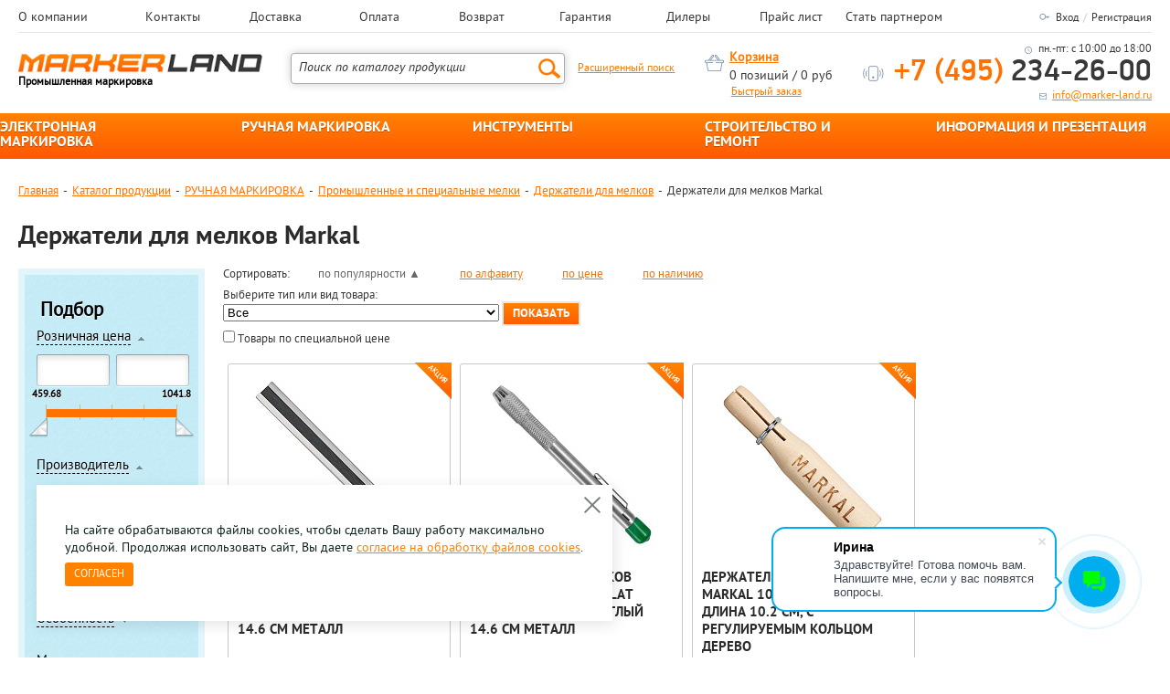

--- FILE ---
content_type: application/javascript
request_url: https://marker-land.ru/js/jquery.lazyloadxt.js
body_size: 1382
content:
!function(e,t,o,n){"use strict";var a="lazyLoadXT",i="lazied",l="load error",r=o.documentElement||o.body,s={autoInit:!0,selector:"img[data-src]",blankImage:"[data-uri]",throttle:99,forceLoad:t.onscroll===n||!!t.operamini||!r.getBoundingClientRect,loadEvent:"pageshow",updateEvent:"load orientationchange resize scroll touchmove focus",forceEvent:"lazyloadall",oninit:{removeClass:"lazy"},onshow:{addClass:"lazy-hidden"},onload:{removeClass:"lazy-hidden",addClass:"lazy-loaded"},onerror:{removeClass:"lazy-hidden"},checkDuplicates:!0},d={srcAttr:"data-src",edgeX:0,edgeY:0,visibleOnly:!0},c=e(t),u=e.isFunction,f=e.extend,A=e.data||function(t,o){return e(t).data(o)},g=[],h=0,v=0;function m(e,t){return e[t]===n?s[t]:e[t]}function y(){var e=t.pageYOffset;return e===n?r.scrollTop:e}function p(e,t){var o=s["on"+e];o&&(u(o)?o.call(t[0]):(o.addClass&&t.addClass(o.addClass),o.removeClass&&t.removeClass(o.removeClass))),t.trigger("lazy"+e,[t]),E()}function C(t){p(t.type,e(this).off(l,C))}function w(o){if(g.length){o=o||s.forceLoad,h=1/0;var n,d,c=y(),f=t.innerHeight||r.clientHeight,v=t.innerWidth||r.clientWidth;for(n=0,d=g.length;n<d;n++){var m,w=g[n],z=w[0],E=w[a],b=!1,T=o||A(z,i)<0;if(e.contains(r,z)){if(o||!E.visibleOnly||z.offsetWidth||z.offsetHeight){if(!T){var I=z.getBoundingClientRect(),L=E.edgeX,k=E.edgeY;T=(m=I.top+c-k-f)<=c&&I.bottom>-k&&I.left<=v+L&&I.right>-L}if(T){w.on(l,C),p("show",w);var B=E.srcAttr,X=u(B)?B(w):z.getAttribute(B);X&&(z.src=X),b=!0}else m<h&&(h=m)}}else b=!0;b&&(A(z,i,0),g.splice(n--,1),d--)}d||p("complete",e(r))}}function z(){v>1?(v=1,w(),setTimeout(z,s.throttle)):v=0}function E(e){g.length&&(e&&"scroll"===e.type&&e.currentTarget===t&&h>=y()||(v||setTimeout(z,0),v=2))}function b(){c.lazyLoadXT()}function T(){w(!0)}e[a]=f(s,d,e[a]),e.fn[a]=function(o){var n,l=m(o=o||{},"blankImage"),r=m(o,"checkDuplicates"),c=m(o,"scrollContainer"),u=m(o,"show"),h={};for(n in e(c).on("scroll",E),d)h[n]=m(o,n);return this.each(function(n,d){if(d===t)e(s.selector).lazyLoadXT(o);else{var c=r&&A(d,i),v=e(d).data(i,u?-1:1);if(c)return void E();l&&"IMG"===d.tagName&&!d.src&&(d.src=l),v[a]=f({},h),p("init",v),g.push(v),E()}})},e(o).ready(function(){p("start",c),c.on(s.updateEvent,E).on(s.forceEvent,T),e(o).on(s.updateEvent,E),s.autoInit&&(c.on(s.loadEvent,b),b())}),e("body").on("click",function(){e(".slick-slide img").lazyLoadXT({show:!0})})}(window.jQuery||window.Zepto||window.$,window,document);